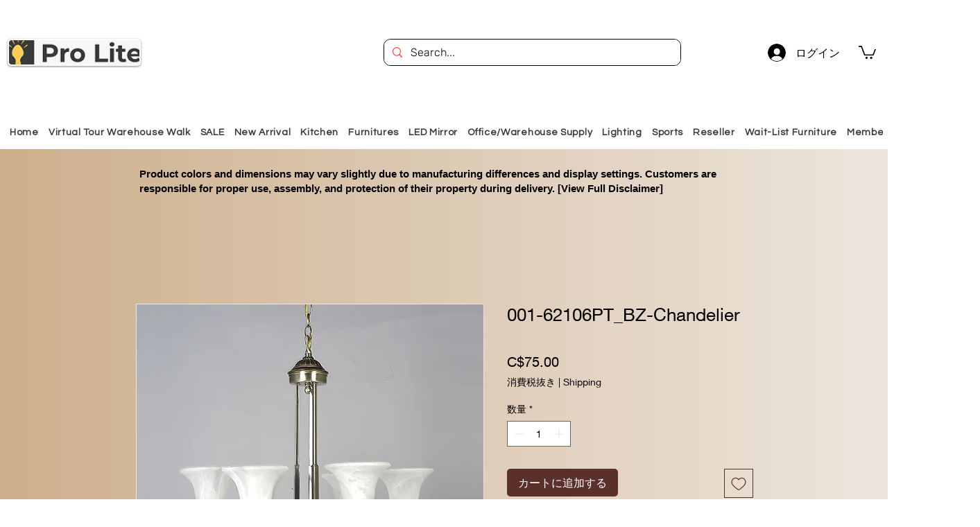

--- FILE ---
content_type: text/css
request_url: https://css.twik.io/65b9ee1294b12.css
body_size: 84
content:
[class*="menu"] ul > li ul > li,[data-hook="grid-layout-item"],[data-hook="product-list-grid-item"],div > ul > li[class*=itemWrapper]{color: transparent !important; opacity: 0 !important; visibility: hidden !important;}